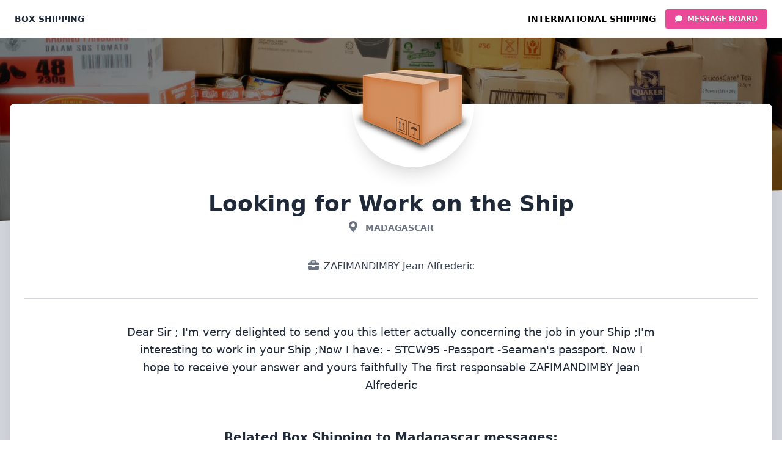

--- FILE ---
content_type: text/html; charset=utf-8
request_url: https://box.shipping-to.com/message_board/2873-looking_for_work_on_the_ship
body_size: 10604
content:
<!DOCTYPE html><html lang="box"><head><meta name="viewport" content="width=device-width"/><meta charSet="utf-8"/><script async="">(function(i,s,o,g,r,a,m){i['GoogleAnalyticsObject']=r;i[r]=i[r]||function(){
              (i[r].q=i[r].q||[]).push(arguments)},i[r].l=1*new Date();a=s.createElement(o),
              m=s.getElementsByTagName(o)[0];a.async=1;a.src=g;m.parentNode.insertBefore(a,m)
              })(window,document,'script','https://www.google-analytics.com/analytics.js','ga');
              
              ga('create', 'UA-204195-1', 'auto');
              ga('send', 'pageview');</script><script async="" src="https://pagead2.googlesyndication.com/pagead/js/adsbygoogle.js?client=ca-pub-7768488198534508" crossorigin="anonymous"></script><link rel="icon" href="/favicon.ico"/><link rel="shortcut icon" href="/favicon.ico"/><link rel="apple-touch-icon" href="/favicon.ico"/><link rel="apple-touch-icon" sizes="180x180" href="/favicon.ico"/><link rel="icon" type="image/png" sizes="32x32" href="/favicon.ico"/><title>Looking for Work on the Ship</title><meta name="description" content="Looking for Work on the Ship - message board Box Shipping in Madagascar"/><link rel="canonical" href="https://box.shipping-to.com/message_board/2873-looking_for_work_on_the_ship"/><link rel="preload" as="image" imagesrcset="/_next/image?url=%2Fassets%2Fimages%2Fshipping-to.jpg&amp;w=640&amp;q=75 640w, /_next/image?url=%2Fassets%2Fimages%2Fshipping-to.jpg&amp;w=750&amp;q=75 750w, /_next/image?url=%2Fassets%2Fimages%2Fshipping-to.jpg&amp;w=828&amp;q=75 828w, /_next/image?url=%2Fassets%2Fimages%2Fshipping-to.jpg&amp;w=1080&amp;q=75 1080w, /_next/image?url=%2Fassets%2Fimages%2Fshipping-to.jpg&amp;w=1200&amp;q=75 1200w, /_next/image?url=%2Fassets%2Fimages%2Fshipping-to.jpg&amp;w=1920&amp;q=75 1920w, /_next/image?url=%2Fassets%2Fimages%2Fshipping-to.jpg&amp;w=2048&amp;q=75 2048w, /_next/image?url=%2Fassets%2Fimages%2Fshipping-to.jpg&amp;w=3840&amp;q=75 3840w" imagesizes="100vw"/><meta name="next-head-count" content="13"/><link rel="preload" href="/_next/static/css/d8f0e124f5613c2b1a72.css" as="style"/><link rel="stylesheet" href="/_next/static/css/d8f0e124f5613c2b1a72.css" data-n-g=""/><noscript data-n-css=""></noscript><script defer="" nomodule="" src="/_next/static/chunks/polyfills-a54b4f32bdc1ef890ddd.js"></script><script src="/_next/static/chunks/webpack-672781b4256b347cef75.js" defer=""></script><script src="/_next/static/chunks/framework-92300432a1172ef1338b.js" defer=""></script><script src="/_next/static/chunks/main-ec1e541df2577c811c24.js" defer=""></script><script src="/_next/static/chunks/pages/_app-5387ef117d867c60109e.js" defer=""></script><script src="/_next/static/chunks/247-c81ac919f124ec6857ae.js" defer=""></script><script src="/_next/static/chunks/962-b9f4d8d27d011edceaf7.js" defer=""></script><script src="/_next/static/chunks/pages/message_board/%5Bslug%5D-dd368617248e9a0c921f.js" defer=""></script><script src="/_next/static/fDBogUUKG7FyA8zAIy6xU/_buildManifest.js" defer=""></script><script src="/_next/static/fDBogUUKG7FyA8zAIy6xU/_ssgManifest.js" defer=""></script></head><body><div id="__next"><nav class="relative shadow-lg bg-white flex flex-wrap items-center justify-between px-2 py-3 "><div class="container px-4 mx-auto flex flex-wrap items-center justify-between"><div class="w-full relative flex justify-between sm:w-auto sm:static sm:block sm:justify-start"><a class="text-gray-800 text-sm font-bold leading-relaxed inline-block mr-4 py-2 whitespace-nowrap uppercase" title="Box Shipping" href="https://box.shipping-to.com/">Box Shipping</a></div><div class="w-full sm:w-auto"><ul class="flex flex-row list-none lg:ml-auto"><li class="hidden sm:block"><a href="https://shipping-to.com" title="International Shipping" class="text-sm font-bold leading-relaxed inline-block mr-4 py-2 whitespace-nowrap uppercase">International Shipping</a></li><li class="items-center hidden sm:flex"><a class="bg-pink-500 text-white active:bg-pink-600 text-xs font-bold uppercase px-4 py-2 rounded shadow hover:shadow-md outline-none focus:outline-none" style="transition:all .15s ease" title="Box Shipping Message Board" href="https://box.shipping-to.com/messages"><i class="fas fa-comment mr-1"></i> Message Board</a></li></ul></div></div></nav><main><section class="relative block" style="height:300px"><div class=" top-0 w-full h-full bg-center bg-cover"><div style="display:block;overflow:hidden;position:absolute;top:0;left:0;bottom:0;right:0;box-sizing:border-box;margin:0"><img alt="Shipping to" sizes="100vw" srcSet="/_next/image?url=%2Fassets%2Fimages%2Fshipping-to.jpg&amp;w=640&amp;q=75 640w, /_next/image?url=%2Fassets%2Fimages%2Fshipping-to.jpg&amp;w=750&amp;q=75 750w, /_next/image?url=%2Fassets%2Fimages%2Fshipping-to.jpg&amp;w=828&amp;q=75 828w, /_next/image?url=%2Fassets%2Fimages%2Fshipping-to.jpg&amp;w=1080&amp;q=75 1080w, /_next/image?url=%2Fassets%2Fimages%2Fshipping-to.jpg&amp;w=1200&amp;q=75 1200w, /_next/image?url=%2Fassets%2Fimages%2Fshipping-to.jpg&amp;w=1920&amp;q=75 1920w, /_next/image?url=%2Fassets%2Fimages%2Fshipping-to.jpg&amp;w=2048&amp;q=75 2048w, /_next/image?url=%2Fassets%2Fimages%2Fshipping-to.jpg&amp;w=3840&amp;q=75 3840w" src="/_next/image?url=%2Fassets%2Fimages%2Fshipping-to.jpg&amp;w=3840&amp;q=75" decoding="async" style="position:absolute;top:0;left:0;bottom:0;right:0;box-sizing:border-box;padding:0;border:none;margin:auto;display:block;width:0;height:0;min-width:100%;max-width:100%;min-height:100%;max-height:100%;object-fit:cover"/></div><span id="blackOverlay" class="w-full h-full absolute opacity-50 bg-black"></span></div><div class="top-auto bottom-0 left-0 right-0 w-full absolute pointer-events-none overflow-hidden" style="height:70px"><svg class="absolute bottom-0 overflow-hidden" xmlns="http://www.w3.org/2000/svg" preserveAspectRatio="none" version="1.1" viewBox="0 0 2560 100" x="0" y="0"><polygon class="text-gray-300 fill-current" points="2560 0 2560 100 0 100"></polygon></svg></div></section><section class="relative py-16 bg-gray-300"><div class="container mx-auto px-4"><div class="relative flex flex-col min-w-0 break-words bg-white w-full mb-6 shadow-xl rounded-lg -mt-64"><div class="px-6"><div class="flex flex-wrap justify-center"><div class="w-full lg:w-3/12 px-4 lg:order-2 flex justify-center"><div class="relative"><img alt="Box Shipping" src="/_next/static/image/public/assets/images/message-package.1b09bd28c7a310e40baf40ad89db26fc.png" class="shadow-xl rounded-full h-auto align-middle border-none absolute -m-24 -ml-24 lg:-ml-16 topImage"/></div></div><div class="w-full lg:w-4/12 px-4 lg:order-3 lg:text-right lg:self-center"><div class="py-6 px-3"></div></div><div class="w-full lg:w-4/12 px-4 lg:order-1"></div></div><div class="text-center mt-24"><h1 class="text-xl sm:text-4xl font-semibold leading-normal mb-2 text-gray-800">Looking for Work on the Ship</h1><div class="text-sm leading-normal mt-0 mb-0 text-gray-500 font-bold uppercase hover:underline"><i class="fas fa-map-marker-alt mr-2 text-lg text-gray-500"></i> <a title="Box Shipping to Madagascar" href="https://box.shipping-to.com/madagascar.htm">Madagascar</a></div><div class="mb-2 text-gray-700 mt-10"><i class="fas fa-briefcase mr-2 text-lg text-gray-500"></i>ZAFIMANDIMBY Jean Alfrederic</div></div><div class="mt-4 sm:mt-10 py-10 border-t border-gray-300 text-center"><div class="flex flex-wrap justify-center"><div class="w-full lg:w-9/12 px-4"><p class="mb-4 text-lg leading-relaxed text-gray-800">Dear Sir ; I'm verry delighted to send you this letter actually concerning the job in your Ship ;I'm interesting to work in your Ship ;Now I have:                    - STCW95                    -Passport                    -Seaman's passport. Now I hope to receive your answer and yours faithfully  The first responsable ZAFIMANDIMBY Jean Alfrederic</p></div></div></div><div class="text-center mt-10 mb-12"><h2 class="text-xl font-semibold leading-normal mb-2 text-gray-800">Related <!-- -->Box Shipping to Madagascar<!-- --> messages:</h2><ul><li class="mt-4"><a class="underline" href="https://box.shipping-to.com/message_board/2247-ship_vanities__from_china">Ship vanities  from china</a></li><li class="mt-4"><a class="underline" href="https://box.shipping-to.com/message_board/2274-shipping_quote">Shipping quote</a></li><li class="mt-4"><a class="underline" href="https://box.shipping-to.com/message_board/205351-shipping_furniture_to_austria">Shipping Furniture to Austria</a></li><li class="mt-4"><a class="underline" href="https://box.shipping-to.com/message_board/2294-car_shipping">Car shipping</a></li><li class="mt-4"><a class="underline" href="https://box.shipping-to.com/message_board/2309-log_book_of_the_ship_sougerka">Log book of the ship sougerka</a></li></ul></div></div></div></div></section></main><footer class="relative bg-gray-300 pt-8 pb-6"><div class="bottom-auto top-0 left-0 right-0 w-full absolute pointer-events-none overflow-hidden -mt-20" style="height:80px"><svg class="absolute bottom-0 overflow-hidden" xmlns="https://www.w3.org/2000/svg" preserveAspectRatio="none" version="1.1" viewBox="0 0 2560 100" x="0" y="0"><polygon class="text-gray-300 fill-current" points="2560 0 2560 100 0 100"></polygon></svg></div><div class="container mx-auto px-4"><div class="flex flex-wrap"><div class="w-full lg:w-5/12 px-4"><h4 class="text-3xl font-semibold">Box Shipping</h4><h5 class="text-lg mt-0 mb-2 text-gray-700">Same day, Next day, Any day. We are here!</h5><div class="mt-6"><a title="Box Shipping to from in" href="https://box.shipping-to.com/countries.htm">Box Shipping<!-- --> to/ from:</a></div><div class="mt-6"><select name="shipping_to_country" class="selectors"><option value="">To Country</option><option value="/afghanistan.htm">Afghanistan</option><option value="/albania.htm">Albania</option><option value="/algeria.htm">Algeria</option><option value="/american_samoa.htm">American Samoa</option><option value="/andorra.htm">Andorra</option><option value="/angola.htm">Angola</option><option value="/anguilla.htm">Anguilla</option><option value="/antarctica.htm">Antarctica</option><option value="/antigua_and_barbuda.htm">Antigua and Barbuda</option><option value="/argentina.htm">Argentina</option><option value="/armenia.htm">Armenia</option><option value="/aruba.htm">Aruba</option><option value="/australia.htm">Australia</option><option value="/austria.htm">Austria</option><option value="/azerbaidjan.htm">Azerbaidjan</option><option value="/bahamas.htm">Bahamas</option><option value="/bahrain.htm">Bahrain</option><option value="/bangladesh.htm">Bangladesh</option><option value="/barbados.htm">Barbados</option><option value="/belarus.htm">Belarus</option><option value="/belgium.htm">Belgium</option><option value="/belize.htm">Belize</option><option value="/benin.htm">Benin</option><option value="/bermuda.htm">Bermuda</option><option value="/bhutan.htm">Bhutan</option><option value="/bolivia.htm">Bolivia</option><option value="/bosnia_herzegovina.htm">Bosnia-Herzegovina</option><option value="/botswana.htm">Botswana</option><option value="/bouvet_island.htm">Bouvet Island</option><option value="/brazil.htm">Brazil</option><option value="/british_indian_ocean_territory.htm">British Indian Ocean Territory</option><option value="/brunei_darussalam.htm">Brunei Darussalam</option><option value="/bulgaria.htm">Bulgaria</option><option value="/burkina_faso.htm">Burkina Faso</option><option value="/burundi.htm">Burundi</option><option value="/cambodia.htm">Cambodia</option><option value="/cameroon.htm">Cameroon</option><option value="/canada.htm">Canada</option><option value="/cape_verde.htm">Cape Verde</option><option value="/cayman_islands.htm">Cayman Islands</option><option value="/central_african_republic.htm">Central African Republic</option><option value="/chad.htm">Chad</option><option value="/chile.htm">Chile</option><option value="/china.htm">China</option><option value="/christmas_island.htm">Christmas Island</option><option value="/cocos_keeling_islands.htm">Cocos (Keeling) Isl.</option><option value="/colombia.htm">Colombia</option><option value="/comoros.htm">Comoros</option><option value="/congo.htm">Congo</option><option value="/cook_islands.htm">Cook Islands</option><option value="/costa_rica.htm">Costa Rica</option><option value="/croatia.htm">Croatia</option><option value="/cuba.htm">Cuba</option><option value="/cyprus.htm">Cyprus</option><option value="/czech_republic.htm">Czech Republic</option><option value="/denmark.htm">Denmark</option><option value="/djibouti.htm">Djibouti</option><option value="/dominica.htm">Dominica</option><option value="/dominican_republic.htm">Dominican Republic</option><option value="/east_timor.htm">East Timor</option><option value="/ecuador.htm">Ecuador</option><option value="/egypt.htm">Egypt</option><option value="/el_salvador.htm">El Salvador</option><option value="/equatorial_guinea.htm">Equatorial Guinea</option><option value="/eritrea.htm">Eritrea</option><option value="/estonia.htm">Estonia</option><option value="/ethiopia.htm">Ethiopia</option><option value="/falkland.htm">Falkland Isl.(Malvinas)</option><option value="/faroe_islands.htm">Faroe Islands</option><option value="/fiji.htm">Fiji</option><option value="/finland.htm">Finland</option><option value="/france.htm">France</option><option value="/gabon.htm">Gabon</option><option value="/gambia.htm">Gambia</option><option value="/georgia.htm">Georgia</option><option value="/germany.htm">Germany</option><option value="/ghana.htm">Ghana</option><option value="/gibraltar.htm">Gibraltar</option><option value="/united_kingdom.htm">United Kingdom (UK)</option><option value="/greece.htm">Greece</option><option value="/greenland.htm">Greenland</option><option value="/grenada.htm">Grenada</option><option value="/guadeloupe.htm">Guadeloupe (Fr.)</option><option value="/guam.htm">Guam (US)</option><option value="/guatemala.htm">Guatemala</option><option value="/guiana.htm">Guiana (Fr.)</option><option value="/guinea.htm">Guinea</option><option value="/guinea_bissau.htm">Guinea Bissau</option><option value="/guyana.htm">Guyana</option><option value="/haiti.htm">Haiti</option><option value="/heard_mcdonal.htm">Heard &amp; McDonald Isl.</option><option value="/honduras.htm">Honduras</option><option value="/hong_kong.htm">Hong Kong</option><option value="/hungary.htm">Hungary</option><option value="/iceland.htm">Iceland</option><option value="/india.htm">India</option><option value="/indonesia.htm">Indonesia</option><option value="/iran.htm">Iran</option><option value="/iraq.htm">Iraq</option><option value="/ireland.htm">Ireland</option><option value="/israel.htm">Israel</option><option value="/italy.htm">Italy</option><option value="/ivory_coast.htm">Ivory Coast</option><option value="/jamaica.htm">Jamaica</option><option value="/japan.htm">Japan</option><option value="/jordan.htm">Jordan</option><option value="/kazachstan.htm">Kazachstan</option><option value="/kenya.htm">Kenya</option><option value="/kiribati.htm">Kiribati</option><option value="/kosovo.htm">Kosovo</option><option value="/north_korea.htm">Korea (North)</option><option value="/south_korea.htm">Korea (South)</option><option value="/kuwait.htm">Kuwait</option><option value="/kyrgistan.htm">Kyrgistan</option><option value="/laos.htm">Laos</option><option value="/latvia.htm">Latvia</option><option value="/lebanon.htm">Lebanon</option><option value="/lesotho.htm">Lesotho</option><option value="/liberia.htm">Liberia</option><option value="/libya.htm">Libya</option><option value="/liechtenstein.htm">Liechtenstein</option><option value="/lithuania.htm">Lithuania</option><option value="/luxembourg.htm">Luxembourg</option><option value="/macau.htm">Macau</option><option value="/macedonia.htm">Macedonia</option><option value="/madagascar.htm">Madagascar</option><option value="/malawi.htm">Malawi</option><option value="/malaysia.htm">Malaysia</option><option value="/maldives.htm">Maldives</option><option value="/mali.htm">Mali</option><option value="/malta.htm">Malta</option><option value="/marshall_islands.htm">Marshall Islands</option><option value="/martinique.htm">Martinique (Fr.)</option><option value="/mauritania.htm">Mauritania</option><option value="/mauritius.htm">Mauritius</option><option value="/mexico.htm">Mexico</option><option value="/micronesia.htm">Micronesia</option><option value="/moldavia.htm">Moldavia</option><option value="/monaco.htm">Monaco</option><option value="/mongolia.htm">Mongolia</option><option value="/montserrat.htm">Montserrat</option><option value="/morocco.htm">Morocco</option><option value="/mozambique.htm">Mozambique</option><option value="/myanmar.htm">Myanmar</option><option value="/namibia.htm">Namibia</option><option value="/nauru.htm">Nauru</option><option value="/nepal.htm">Nepal</option><option value="/netherland_antilles.htm">Netherland Antilles</option><option value="/netherlands.htm">Netherlands</option><option value="/new_caledonia.htm">New Caledonia (Fr.)</option><option value="/new_zealand.htm">New Zealand</option><option value="/nicaragua.htm">Nicaragua</option><option value="/niger.htm">Niger</option><option value="/nigeria.htm">Nigeria</option><option value="/niue.htm">Niue</option><option value="/norfolk_island.htm">Norfolk Island</option><option value="/northern_mariana.htm">Northern Mariana Isl.</option><option value="/norway.htm">Norway</option><option value="/oman.htm">Oman</option><option value="/pakistan.htm">Pakistan</option><option value="/palau.htm">Palau</option><option value="/serbia_montenegro.htm">Serbia-Montenegro</option><option value="/panama.htm">Panama</option><option value="/papua_new_guinea.htm">Papua New Guinea</option><option value="/paraguay.htm">Paraguay</option><option value="/peru.htm">Peru</option><option value="/philippines.htm">Philippines</option><option value="/pitcairn.htm">Pitcairn Islands</option><option value="/poland.htm">Poland</option><option value="/polynesia.htm">Polynesia (Fr.)</option><option value="/portugal.htm">Portugal</option><option value="/puerto_rico.htm">Puerto Rico (US)</option><option value="/qatar.htm">Qatar</option><option value="/reunion_french.htm">Reunion (Fr.)</option><option value="/romania.htm">Romania</option><option value="/russia.htm">Russia</option><option value="/rwanda.htm">Rwanda</option><option value="/saint_lucia.htm">Saint Lucia</option><option value="/samoa.htm">Samoa</option><option value="/san_marino.htm">San Marino</option><option value="/saudi_arabia.htm">Saudi Arabia</option><option value="/senegal.htm">Senegal</option><option value="/seychelles.htm">Seychelles</option><option value="/sierra_leone.htm">Sierra Leone</option><option value="/singapore.htm">Singapore</option><option value="/slovak_republic.htm">Slovakia</option><option value="/slovenia.htm">Slovenia</option><option value="/solomon_islands.htm">Solomon Islands</option><option value="/somalia.htm">Somalia</option><option value="/south_africa.htm">South Africa</option><option value="/spain.htm">Spain</option><option value="/sri_lanka.htm">Sri Lanka</option><option value="/st_helena.htm">St. Helena</option><option value="/st_tome_and_principe.htm">St. Tome and Principe</option><option value="/st_kitts_nevis_anguilla.htm">St.Kitts Nevis Anguilla</option><option value="/st_vincent_grenadines.htm">St.Vincent &amp; Grenadines</option><option value="/sudan.htm">Sudan</option><option value="/suriname.htm">Suriname</option><option value="/svalbard_and_jan_mayen_island.htm">Svalbard &amp; Jan Mayen Is</option><option value="/sweden.htm">Sweden</option><option value="/swaziland.htm">Swaziland</option><option value="/switzerland.htm">Switzerland</option><option value="/syria.htm">Syria</option><option value="/tadjikistan.htm">Tadjikistan</option><option value="/taiwan.htm">Taiwan</option><option value="/tanzania.htm">Tanzania</option><option value="/thailand.htm">Thailand</option><option value="/togo.htm">Togo</option><option value="/tokelau.htm">Tokelau</option><option value="/tonga.htm">Tonga</option><option value="/trinidad_tobago.htm">Trinidad &amp; Tobago</option><option value="/tunisia.htm">Tunisia</option><option value="/turkey.htm">Turkey</option><option value="/turkmenistan.htm">Turkmenistan</option><option value="/turks_caicos_islands.htm">Turks &amp; Caicos Islands</option><option value="/tuvalu.htm">Tuvalu</option><option value="/uganda.htm">Uganda</option><option value="/ukraine.htm">Ukraine</option><option value="/united_arab_emirates.htm">United Arab Emirates</option><option value="/united_states.htm">United States</option><option value="/uruguay.htm">Uruguay</option><option value="/uzbekistan.htm">Uzbekistan</option><option value="/vanuatu.htm">Vanuatu</option><option value="/vatican_city_state.htm">Vatican City State</option><option value="/venezuela.htm">Venezuela</option><option value="/vietnam.htm">Vietnam</option><option value="/virgin_islands_british.htm">Virgin Islands (British)</option><option value="/virgin_islands_us.htm">Virgin Islands (US)</option><option value="/wallis_futuna_islands.htm">Wallis &amp; Futuna Islands</option><option value="/western_sahara.htm">Western Sahara</option><option value="/yemen.htm">Yemen</option><option value="/zaire.htm">Zaire</option><option value="/zambia.htm">Zambia</option><option value="/zimbabwe.htm">Zimbabwe</option></select></div><div class="mt-3"><select name="shipping_to_city" class="selectors"><option value="">To City</option><option value="/ghana.htm">Accra</option><option value="/australia.htm">Adelaide</option><option value="/netherlands.htm">Amsterdam</option><option value="/united_states.htm">Arvada - Wyoming</option><option value="/paraguay.htm">Asuncion</option><option value="/greece.htm">Athens</option><option value="/united_states.htm">Atlanta - Georgia</option><option value="/new_zealand.htm">Auckland</option><option value="/iraq.htm">Baghdad</option><option value="/bahrain.htm">Bahrain</option><option value="/thailand.htm">Bangkok</option><option value="/spain.htm">Barcelona</option><option value="/china.htm">Beijing</option><option value="/lebanon.htm">Beirut</option><option value="/germany.htm">Berlin</option><option value="/colombia.htm">Bogota</option><option value="/united_states.htm">Boston - Massachusetts</option><option value="/slovak_republic.htm">Bratislava</option><option value="/germany.htm">Bremen</option><option value="/australia.htm">Brisbane</option><option value="/brunei_darussalam.htm">Brunei</option><option value="/belgium.htm">Brussels</option><option value="/romania.htm">Bucharest</option><option value="/hungary.htm">Budapest</option><option value="/argentina.htm">Buenos Aires</option><option value="/egypt.htm">Cairo</option><option value="/india.htm">Calcutta</option><option value="/australia.htm">Canberra</option><option value="/south_africa.htm">Cape Town</option><option value="/venezuela.htm">Caracas</option><option value="/united_kingdom.htm">Cardiff</option><option value="/india.htm">Chennai International</option><option value="/united_states.htm">Chicago - Illinois</option><option value="/new_zealand.htm">Christchurch</option><option value="/sri_lanka.htm">Colombo</option><option value="/denmark.htm">Copenhagen</option><option value="/senegal.htm">Dakar</option><option value="/united_states.htm">Dallas - Texas</option><option value="/syria.htm">Damascus</option><option value="/tanzania.htm">Dar Es Salaam</option><option value="/united_states.htm">Detroit - Michigan</option><option value="/qatar.htm">Doha</option><option value="/united_arab_emirates.htm">Dubai</option><option value="/ireland.htm">Dublin</option><option value="/united_kingdom.htm">Edinburgh</option><option value="/united_states.htm">Fort Lauderdale - Florida</option><option value="/germany.htm">Frankfurt</option><option value="/switzerland.htm">Geneva</option><option value="/guatemala.htm">Guatemala City</option><option value="/germany.htm">Hamburg</option><option value="/vietnam.htm">Hanoi</option><option value="/cuba.htm">Havana</option><option value="/finland.htm">Helsinki</option><option value="/hong_kong.htm">Hong Kong</option><option value="/united_states.htm">Houston - Texas</option><option value="/pakistan.htm">Islamabad</option><option value="/turkey.htm">Istanbul</option><option value="/indonesia.htm">Jakarta</option><option value="/south_africa.htm">Johannesburg</option><option value="/nepal.htm">Kathmandu</option><option value="/ukraine.htm">Kiev</option><option value="/jamaica.htm">Kingston</option><option value="/malaysia.htm">Kuala Lumpur</option><option value="/kuwait.htm">Kuwait</option><option value="/japan.htm">Kyoto</option><option value="/nigeria.htm">Lagos</option><option value="/pakistan.htm">Lahore</option><option value="/united_states.htm">Las Vegas - Nevada</option><option value="/peru.htm">Lima</option><option value="/portugal.htm">Lisbon</option><option value="/united_kingdom.htm">Liverpool</option><option value="/united_kingdom.htm">London</option><option value="/united_states.htm">Los Angeles - California</option><option value="/zambia.htm">Lusaka</option><option value="/luxembourg.htm">Luxembourg</option><option value="/spain.htm">Madrid</option><option value="/united_kingdom.htm">Manchester</option><option value="/mozambique.htm">Maputo</option><option value="/france.htm">Marseilles</option><option value="/australia.htm">Melbourne</option><option value="/mexico.htm">Mexico City</option><option value="/united_states.htm">Miami - Florida</option><option value="/italy.htm">Milan</option><option value="/kenya.htm">Mombasa</option><option value="/uruguay.htm">Montevideo</option><option value="/canada.htm">Montreal</option><option value="/russia.htm">Moscow</option><option value="/india.htm">Mumbai</option><option value="/germany.htm">Munich</option><option value="/oman.htm">Muscat</option><option value="/kenya.htm">Nairobi</option><option value="/italy.htm">Naples</option><option value="/india.htm">New Delhi</option><option value="/united_states.htm">New Orleans - Louisana</option><option value="/united_states.htm">New York - New York</option><option value="/japan.htm">Osaka</option><option value="/norway.htm">Oslo</option><option value="/united_states.htm">Palm Beach - Florida</option><option value="/france.htm">Paris</option><option value="/australia.htm">Perth</option><option value="/united_states.htm">Philadelphia - Pennsylvania</option><option value="/cambodia.htm">Phnom Penh</option><option value="/united_states.htm">Pittsburgh - Pennsylvania</option><option value="/haiti.htm">Port Au Prince</option><option value="/trinidad_tobago.htm">Port of Spain</option><option value="/czech_republic.htm">Prague</option><option value="/puerto_rico.htm">Puerto Rico</option><option value="/ecuador.htm">Quito</option><option value="/iceland.htm">Reykjavik</option><option value="/brazil.htm">Rio de Janeiro</option><option value="/saudi_arabia.htm">Riyadh</option><option value="/italy.htm">Rome</option><option value="/netherlands.htm">Rotterdam</option><option value="/united_states.htm">San Diego - California</option><option value="/united_states.htm">San Francisco - California</option><option value="/costa_rica.htm">San Jose</option><option value="/chile.htm">Santiago</option><option value="/united_states.htm">Seattle - Washington</option><option value="/south_korea.htm">Seoul</option><option value="/china.htm">Shanghai</option><option value="/singapore.htm">Singapore</option><option value="/bulgaria.htm">Sofia</option><option value="/united_states.htm">St Louis - Missouri</option><option value="/russia.htm">St Petersburg</option><option value="/sweden.htm">Stockholm</option><option value="/australia.htm">Sydney</option><option value="/taiwan.htm">Taipei</option><option value="/estonia.htm">Tallinn</option><option value="/morocco.htm">Tangier</option><option value="/iran.htm">Tehran</option><option value="/israel.htm">Tel Aviv</option><option value="/netherlands.htm">The Hague</option><option value="/greece.htm">Thessalonika</option><option value="/japan.htm">Tokyo</option><option value="/canada.htm">Toronto</option><option value="/canada.htm">Vancouver</option><option value="/austria.htm">Vienna</option><option value="/lithuania.htm">Vilnius</option><option value="/poland.htm">Warsaw</option><option value="/united_states.htm">Washington - Virginia</option><option value="/croatia.htm">Zagreb</option><option value="/switzerland.htm">Zurich</option></select></div></div><div class="w-full lg:w-7/12 px-1 py-4 md:py-0"><div class="flex flex-wrap items-top mb-6"><div class="w-full lg:w-5/12 px-4 ml-auto"><span class="block uppercase text-gray-600 text-sm font-semibold mb-2">Useful Links</span><ul class="list-unstyled"><li class="sm:hidden"><a title="International Shipping" class="text-gray-700 hover:text-gray-900 font-semibold block pb-2 text-sm mt-4" href="https://box.shipping-to.comhttps://shipping-to.com">International Shipping</a></li><li><a href="https://box.shipping-to.com/" class="text-gray-700 hover:text-gray-900 font-semibold block pb-2 text-sm mt-4">Box Shipping</a></li><li><a href="https://air-cargo.shipping-to.com/" class="text-gray-700 hover:text-gray-900 font-semibold block pb-2 text-sm mt-4">Air Cargo</a></li><li><a href="https://road-freight.shipping-to.com/" class="text-gray-700 hover:text-gray-900 font-semibold block pb-2 text-sm mt-4">Road Freight</a></li><li><a href="https://excess-baggage.shipping-to.com/" class="text-gray-700 hover:text-gray-900 font-semibold block pb-2 text-sm mt-4">Excess Baggage</a></li><li><a href="https://storage.shipping-to.com/" class="text-gray-700 hover:text-gray-900 font-semibold block pb-2 text-sm mt-4">Storage</a></li><li><a href="https://national-movers.shipping-to.com/" class="text-gray-700 hover:text-gray-900 font-semibold block pb-2 text-sm mt-4">National Movers</a></li><li><a href="https://ocean-cargo.shipping-to.com/" class="text-gray-700 hover:text-gray-900 font-semibold block pb-2 text-sm mt-4">Ocean Cargo</a></li><li><a href="https://vehicle.shipping-to.com/" class="text-gray-700 hover:text-gray-900 font-semibold block pb-2 text-sm mt-4">Vehicle Shipping</a></li></ul></div><div class="w-full lg:w-5/12 px-4"><span class="block uppercase text-gray-600 text-sm font-semibold mb-2">Box Shipping Resources</span><ul class="list-unstyled"><li><a href="https://freight.shipping-to.com/" class="text-gray-700 hover:text-gray-900 font-semibold block pb-2 text-sm mt-4">Freight Shipping</a></li><li><a href="https://package.shipping-to.com/" class="text-gray-700 hover:text-gray-900 font-semibold block pb-2 text-sm mt-4">Package Shipping</a></li><li><a href="https://international-movers.shipping-to.com/" class="text-gray-700 hover:text-gray-900 font-semibold block pb-2 text-sm mt-4">International Movers</a></li><li><a href="https://international.shipping-to.com/" class="text-gray-700 hover:text-gray-900 font-semibold block pb-2 text-sm mt-4">International Shipping</a></li><li><a href="https://freight-forwarders.shipping-to.com/" class="text-gray-700 hover:text-gray-900 font-semibold block pb-2 text-sm mt-4">Freight Forwarders</a></li><li><a href="https://container.shipping-to.com/" class="text-gray-700 hover:text-gray-900 font-semibold block pb-2 text-sm mt-4">Container Shipping</a></li><li><a href="https://express.shipping-to.com/" class="text-gray-700 hover:text-gray-900 font-semibold block pb-2 text-sm mt-4">Express Shipping</a></li><li><a href="https://www.shipping-to.com/shipping_glossary.htm" class="text-gray-700 hover:text-gray-900 font-semibold block pb-2 text-sm mt-4">Shipping Gloassary</a></li></ul></div></div></div></div><hr class="my-6 border-gray-400"/><div class="flex flex-wrap items-center md:justify-between justify-center"><div class="w-full md:w-5/12 px-4 mx-auto text-center"><div class="text-sm text-gray-600 font-semibold py-1">Copyright © 2004-2026 box.shipping-to.com<!-- -->.</div></div></div></div></footer></div><script id="__NEXT_DATA__" type="application/json">{"props":{"pageProps":{"page":{"id":3,"name":"box.shipping-to.com","display":"Box Shipping","locale":"box","index":{"title":"Compare International Box Couriers Shipping Companies, Quotes \u0026 Rates - by Shipping-To.com","keywords":"box shipping, box couriers, courier, couriers, air cargo , air freight , air cargo shipping , air shipping , air cargo companies , international air cargo , shipping-to.com","description":"Compare International Box Couriers Shipping Companies, Quotes \u0026 Rates by posting one request and getting manny offers. Free. We offer LCL, FCL, TL, LTL, packages, parcels, express shipping and more. By shipping-to.com","text":["The Shipping-To.com Overseas \u003cstrong\u003eBox Shipping\u003c/strong\u003e Directory offers you the possibility to directly contact multiple box shipping companies from around the globe.  Not only should they be able to ship your private or commercial cargo, but they should also be able to supply you with the necessary materials for packing your next international box shipping consignment.","\u003cb\u003eFinding a Box Shipping Company\u003c/b\u003e\u003cbr/\u003eLocating a national or international box shipping agent or forwarder is not so difficult if you are given the opportunity to take your time and assess the options available to you.  This was our aim in designing this directory.  The following list of box shipping experts can give you the advice and service that you demand.","\u003cb\u003eComparing Box Shipping Firms\u003c/b\u003e\u003cbr/\u003eIt is only natural that no two overseas box shipping companies are exactly alike as each have their own areas and levels of expertise.  These could be highlighted by the size of box shipping that they carry out or the speed with which they can deliver a consignment.  Base your decision on your needs and their services."]},"countries":{"title":"Compare International Box Couriers Shipping Companies, Quotes \u0026 Rates - by Shipping-To.com","keywords":"box shipping, box couriers, courier, couriers, air cargo , air freight , air cargo shipping , air shipping , air cargo companies , international air cargo , shipping-to.com","description":"Compare International Box Couriers Shipping Companies, Quotes \u0026 Rates by posting one request and getting manny offers. Free. We offer LCL, FCL, TL, LTL, packages, parcels, express shipping and more. By shipping-to.com","text":["This \u003cstrong\u003eInternational Box Shipping\u003c/strong\u003e Directory allows you to find the type of logistics supplier that you need by country or by category.  Not only can you search for box shipping experts, but you can also look through our wide spectrum of cargo shipping service provider categories.  These include ocean shipping, package shipping, vehicle shipping, as well as international movers.","\u003cb\u003eOverseas Box Shipping Companies\u003c/b\u003e\u003cbr/\u003eTo find an international box shipping companies and begin receiving their quotes, click on any of the countries seen below and find companies that deal specifically with your country of interest.  Not only does this save you time, but it puts you in control of how your box shipping cargo is handled.","\u003cb\u003eCompare International Air Freight Services\u003c/b\u003e\u003cbr/\u003eThere is a wealth of box shipping firms at your disposal including both global and more regional box shipping players.  It is in your best interest to compare between such differing types of business to find the one which will best be able to tailor a complete package for your box shipping requirements."]},"country":{"title":"Compare International Box Couriers Shipping to / from ${data_name} Companies, Quotes \u0026 Rates - by Shipping-To.com","keywords":"box shipping to ${data_name}, box couriers ${data_name}, ${data_name}, courier, couriers, air cargo , air freight , air cargo shipping , air shipping , air cargo companies , international air cargo , shipping-to.com","description":"Compare International Box Couriers Shipping to / from ${data_name} Companies, Quotes \u0026 Rates by posting one request and getting manny offers. Free. We offer LCL, FCL, TL, LTL, packages, parcels, express shipping and more. By shipping-to.com","text":["Our \u003cstrong\u003eInternational Box Shipping to ${data_name}\u003c/strong\u003e directory lets you hone in on some of the leading box shipping and cargo logistics companies in ${data_name}. This listing highlights firms that can carry out all of your box shipping requirements to/from ${data_name}, and it does so in a focused and efficient fashion.  Choosing your shipping agent in or to ${data_name} has never been simpler.","\u003cb\u003eBox Shipping Companies in ${data_name}\u003c/b\u003e\u003cbr/\u003eBrowsing our box shipping directory for companies that can service your most complicated box shipping consignment to / from ${data_name} is the quickest way of find a solution to your cargo dilemmas.  Our listing is comprised of leading national and international express and regular cargo firms who can deliver.","\u003cb\u003eCompare Box Shipping Agents to ${data_name}\u003c/b\u003e\u003cbr/\u003eCompanies that service box shipping from / to ${data_name} or any other global destination should be able to not only offer you competitive rates but also high levels of customer service.  Never underestimate the worth of your goods by trusting them to somebody who can not offer you such values.","When packing your box shipping consignment to ${data_name} (in the regin of ${data_location}), consider the local climate and the amount of wear and tear that could take place while your shipment is in transit.  It is highly recommended that you consult with your shipping agent or freight forwarder to make sure that the packing materials that you are using are of sufficient quality and durability to arrive in ${data_name} safely.","Should you have any comments or ideas concerning this issue or any other subject as it pertains to this website of box shipping to / from ${data_name}, we welcome your feedback.  Remember that when you are filling-out your request to verify if you want express or non-express shipping and be as accurate as possible with weights, dimensions and times. Don't forget that if a trip is involved, you can always air ship your excess baggage to ${data_name} separately with our logistics suppliers rather than pay a large fee to theairline."]}},"message":{"id":630,"url":"looking_for_work_on_the_ship","subject":"Looking for Work on the Ship","name":"NULL","message":"Dear Sir ; I'm verry delighted to send you this letter actually concerning the job in your Ship ;I'm interesting to work in your Ship ;Now I have:                    - STCW95                    -Passport                    -Seaman's passport. Now I hope to receive your answer and yours faithfully  The first responsable ZAFIMANDIMBY Jean Alfrederic","country_id":127,"company":"ZAFIMANDIMBY Jean Alfrederic"},"country":{"id":127,"in_catalog":0,"VAT_code":"NULL","name":"Madagascar","continent":"Africa","url":"madagascar","code":"MG","background":"Formerly an independent kingdom, Madagascar became a French colony in 1896, but regained its independence in 1960. During 1992-93, free presidential and National Assembly elections were held, ending 17 years of single-party rule. In 1997, in the second pr","location":"Southern Africa, island in the Indian Ocean, east of Mozambique","capital":"Antananarivo","climate":"tropical along coast, temperate inland, arid in south","priority":"00000000000000000003"},"related":[{"id":4,"subject":"ship vanities  from china","url":"ship_vanities__from_china"},{"id":31,"subject":"Shipping quote","url":"shipping_quote"},{"id":203108,"subject":"Shipping Furniture to Austria","url":"shipping_furniture_to_austria"},{"id":51,"subject":"car shipping","url":"car_shipping"},{"id":66,"subject":"log book of the ship sougerka","url":"log_book_of_the_ship_sougerka"}]},"__N_SSG":true},"page":"/message_board/[slug]","query":{"slug":"2873-looking_for_work_on_the_ship"},"buildId":"fDBogUUKG7FyA8zAIy6xU","isFallback":false,"gsp":true,"locale":"box","locales":["www","box","air-cargo","road-freight","excess-baggage","storage","national-movers","ocean-cargo","freight","package","international-movers","international","freight-forwarders","container","express","vehicle"],"defaultLocale":"www","domainLocales":[{"domain":"www.shipping-to.com","defaultLocale":"www"},{"domain":"box.shipping-to.com","defaultLocale":"box"},{"domain":"air-cargo.shipping-to.com","defaultLocale":"air-cargo"},{"domain":"road-freight.shipping-to.com","defaultLocale":"road-freight"},{"domain":"excess-baggage.shipping-to.com","defaultLocale":"excess-baggage"},{"domain":"storage.shipping-to.com","defaultLocale":"storage"},{"domain":"national-movers.shipping-to.com","defaultLocale":"national-movers"},{"domain":"ocean-cargo.shipping-to.com","defaultLocale":"ocean-cargo"},{"domain":"freight.shipping-to.com","defaultLocale":"freight"},{"domain":"package.shipping-to.com","defaultLocale":"package"},{"domain":"international-movers.shipping-to.com","defaultLocale":"international-movers"},{"domain":"international.shipping-to.com","defaultLocale":"international"},{"domain":"freight-forwarders.shipping-to.com","defaultLocale":"freight-forwarders"},{"domain":"container.shipping-to.com","defaultLocale":"container"},{"domain":"express.shipping-to.com","defaultLocale":"express"},{"domain":"vehicle.shipping-to.com","defaultLocale":"vehicle"}],"scriptLoader":[]}</script></body></html>

--- FILE ---
content_type: text/html; charset=utf-8
request_url: https://www.google.com/recaptcha/api2/aframe
body_size: 268
content:
<!DOCTYPE HTML><html><head><meta http-equiv="content-type" content="text/html; charset=UTF-8"></head><body><script nonce="8nX_LJZjU1zC_jpGzVeheg">/** Anti-fraud and anti-abuse applications only. See google.com/recaptcha */ try{var clients={'sodar':'https://pagead2.googlesyndication.com/pagead/sodar?'};window.addEventListener("message",function(a){try{if(a.source===window.parent){var b=JSON.parse(a.data);var c=clients[b['id']];if(c){var d=document.createElement('img');d.src=c+b['params']+'&rc='+(localStorage.getItem("rc::a")?sessionStorage.getItem("rc::b"):"");window.document.body.appendChild(d);sessionStorage.setItem("rc::e",parseInt(sessionStorage.getItem("rc::e")||0)+1);localStorage.setItem("rc::h",'1769683999237');}}}catch(b){}});window.parent.postMessage("_grecaptcha_ready", "*");}catch(b){}</script></body></html>

--- FILE ---
content_type: application/javascript; charset=utf-8
request_url: https://box.shipping-to.com/_next/static/chunks/247-c81ac919f124ec6857ae.js
body_size: 5784
content:
(self.webpackChunk_N_E=self.webpackChunk_N_E||[]).push([[247],{3646:function(e,t,n){var r=n(7228);e.exports=function(e){if(Array.isArray(e))return r(e)}},9713:function(e){e.exports=function(e,t,n){return t in e?Object.defineProperty(e,t,{value:n,enumerable:!0,configurable:!0,writable:!0}):e[t]=n,e}},6860:function(e){e.exports=function(e){if("undefined"!==typeof Symbol&&Symbol.iterator in Object(e))return Array.from(e)}},8206:function(e){e.exports=function(){throw new TypeError("Invalid attempt to spread non-iterable instance.\nIn order to be iterable, non-array objects must have a [Symbol.iterator]() method.")}},319:function(e,t,n){var r=n(3646),o=n(6860),i=n(379),a=n(8206);e.exports=function(e){return r(e)||o(e)||i(e)||a()}},9917:function(e,t,n){"use strict";var r=n(3038),o=n(319),i=n(5318);t.default=function(e){var t=e.src,n=e.sizes,o=e.unoptimized,i=void 0!==o&&o,d=e.priority,p=void 0!==d&&d,v=e.loading,m=e.className,y=e.quality,g=e.width,b=e.height,w=e.objectFit,S=e.objectPosition,M=e.loader,_=void 0===M?k:M,O=e.placeholder,j=void 0===O?"empty":O,E=e.blurDataURL,z=(0,a.default)(e,["src","sizes","unoptimized","priority","loading","className","quality","width","height","objectFit","objectPosition","loader","placeholder","blurDataURL"]),C=n?"responsive":"intrinsic";"layout"in z&&(z.layout&&(C=z.layout),delete z.layout);var I="";if(function(e){return"object"===typeof e&&(h(e)||function(e){return void 0!==e.src}(e))}(t)){var D=h(t)?t.default:t;if(!D.src)throw new Error("An object should only be passed to the image component src parameter if it comes from a static image import. It must include src. Received ".concat(JSON.stringify(D)));if(E=E||D.blurDataURL,I=D.src,(!C||"fill"!==C)&&(b=b||D.height,g=g||D.width,!D.height||!D.width))throw new Error("An object should only be passed to the image component src parameter if it comes from a static image import. It must include height and width. Received ".concat(JSON.stringify(D)))}t="string"===typeof t?t:I;var P=A(g),R=A(b),L=A(y);0;var q=!p&&("lazy"===v||"undefined"===typeof v);t&&t.startsWith("data:")&&(i=!0,q=!1);var H,N,U,W=(0,f.useIntersection)({rootMargin:"200px",disabled:!q}),B=r(W,2),T=B[0],F=B[1],K=!q||F,V=(0,c.default)({position:"absolute",top:0,left:0,bottom:0,right:0,boxSizing:"border-box",padding:0,border:"none",margin:"auto",display:"block",width:0,height:0,minWidth:"100%",maxWidth:"100%",minHeight:"100%",maxHeight:"100%",objectFit:w,objectPosition:S},"blur"===j?{filter:"blur(20px)",backgroundSize:"cover",backgroundImage:'url("'.concat(E,'")')}:void 0);if("undefined"!==typeof P&&"undefined"!==typeof R&&"fill"!==C){var J=R/P,Q=isNaN(J)?"100%":"".concat(100*J,"%");"responsive"===C?(H={display:"block",overflow:"hidden",position:"relative",boxSizing:"border-box",margin:0},N={display:"block",boxSizing:"border-box",paddingTop:Q}):"intrinsic"===C?(H={display:"inline-block",maxWidth:"100%",overflow:"hidden",position:"relative",boxSizing:"border-box",margin:0},N={boxSizing:"border-box",display:"block",maxWidth:"100%"},U='<svg width="'.concat(P,'" height="').concat(R,'" xmlns="http://www.w3.org/2000/svg" version="1.1"/>')):"fixed"===C&&(H={overflow:"hidden",boxSizing:"border-box",display:"inline-block",position:"relative",width:P,height:R})}else"undefined"===typeof P&&"undefined"===typeof R&&"fill"===C&&(H={display:"block",overflow:"hidden",position:"absolute",top:0,left:0,bottom:0,right:0,boxSizing:"border-box",margin:0});var $={src:"[data-uri]",srcSet:void 0,sizes:void 0};K&&($=x({src:t,unoptimized:i,layout:C,width:P,quality:L,sizes:n,loader:_}));return u.default.createElement("div",{style:H},N?u.default.createElement("div",{style:N},U?u.default.createElement("img",{style:{maxWidth:"100%",display:"block",margin:0,border:"none",padding:0},alt:"","aria-hidden":!0,role:"presentation",src:"data:image/svg+xml;base64,".concat((0,l.toBase64)(U))}):null):null,!K&&u.default.createElement("noscript",null,u.default.createElement("img",Object.assign({},z,x({src:t,unoptimized:i,layout:C,width:P,quality:L,sizes:n,loader:_}),{decoding:"async",style:V,className:m}))),u.default.createElement("img",Object.assign({},z,$,{decoding:"async",className:m,ref:function(e){T(e),function(e,t){if("blur"===t&&e){var n=function(){e.src.startsWith("data:")||("decode"in e?e.decode():Promise.resolve()).catch((function(){})).then((function(){e.style.filter="none",e.style.backgroundSize="none",e.style.backgroundImage="none"}))};e.complete?n():e.onload=n}}(e,j)},style:V})),p?u.default.createElement(s.default,null,u.default.createElement("link",{key:"__nimg-"+$.src+$.srcSet+$.sizes,rel:"preload",as:"image",href:$.srcSet?void 0:$.src,imagesrcset:$.srcSet,imagesizes:$.sizes})):null)};var a=i(n(7316)),c=i(n(7154)),u=i(n(7294)),s=i(n(2775)),l=n(8814),d=n(5655),f=n(7426);var p=new Map([["imgix",function(e){var t=e.root,n=e.src,r=e.width,o=e.quality,i=["auto=format","fit=max","w="+r],a="";o&&i.push("q="+o);i.length&&(a="?"+i.join("&"));return"".concat(t).concat(S(n)).concat(a)}],["cloudinary",function(e){var t=e.root,n=e.src,r=e.width,o=e.quality,i=["f_auto","c_limit","w_"+r,"q_"+(o||"auto")].join(",")+"/";return"".concat(t).concat(i).concat(S(n))}],["akamai",function(e){var t=e.root,n=e.src,r=e.width;return"".concat(t).concat(S(n),"?imwidth=").concat(r)}],["default",function(e){var t=e.root,n=e.src,r=e.width,o=e.quality;0;return"".concat(t,"?url=").concat(encodeURIComponent(n),"&w=").concat(r,"&q=").concat(o||75)}]]);function h(e){return void 0!==e.default}var v={deviceSizes:[640,750,828,1080,1200,1920,2048,3840],imageSizes:[16,32,48,64,96,128,256,384],path:"/_next/image",loader:"default"}||d.imageConfigDefault,m=v.deviceSizes,y=v.imageSizes,g=v.loader,b=v.path,w=(v.domains,[].concat(o(m),o(y)));function x(e){var t=e.src,n=e.unoptimized,r=e.layout,i=e.width,a=e.quality,c=e.sizes,u=e.loader;if(n)return{src:t,srcSet:void 0,sizes:void 0};var s=function(e,t,n){if(n&&("fill"===t||"responsive"===t)){for(var r,i=/(^|\s)(1?\d?\d)vw/g,a=[];r=i.exec(n);r)a.push(parseInt(r[2]));if(a.length){var c=.01*Math.min.apply(Math,a);return{widths:w.filter((function(e){return e>=m[0]*c})),kind:"w"}}return{widths:w,kind:"w"}}return"number"!==typeof e||"fill"===t||"responsive"===t?{widths:m,kind:"w"}:{widths:o(new Set([e,2*e].map((function(e){return w.find((function(t){return t>=e}))||w[w.length-1]})))),kind:"x"}}(i,r,c),l=s.widths,d=s.kind,f=l.length-1;return{sizes:c||"w"!==d?c:"100vw",srcSet:l.map((function(e,n){return"".concat(u({src:t,quality:a,width:e})," ").concat("w"===d?e:n+1).concat(d)})).join(", "),src:u({src:t,quality:a,width:l[f]})}}function A(e){return"number"===typeof e?e:"string"===typeof e?parseInt(e,10):void 0}function k(e){var t=p.get(g);if(t)return t((0,c.default)({root:b},e));throw new Error('Unknown "loader" found in "next.config.js". Expected: '.concat(d.VALID_LOADERS.join(", "),". Received: ").concat(g))}function S(e){return"/"===e[0]?e.slice(1):e}m.sort((function(e,t){return e-t})),w.sort((function(e,t){return e-t}))},2167:function(e,t,n){"use strict";var r=n(3038),o=n(862);t.default=void 0;var i=o(n(7294)),a=n(9414),c=n(4651),u=n(7426),s={};function l(e,t,n,r){if(e&&(0,a.isLocalURL)(t)){e.prefetch(t,n,r).catch((function(e){0}));var o=r&&"undefined"!==typeof r.locale?r.locale:e&&e.locale;s[t+"%"+n+(o?"%"+o:"")]=!0}}var d=function(e){var t,n=!1!==e.prefetch,o=(0,c.useRouter)(),d=i.default.useMemo((function(){var t=(0,a.resolveHref)(o,e.href,!0),n=r(t,2),i=n[0],c=n[1];return{href:i,as:e.as?(0,a.resolveHref)(o,e.as):c||i}}),[o,e.href,e.as]),f=d.href,p=d.as,h=e.children,v=e.replace,m=e.shallow,y=e.scroll,g=e.locale;"string"===typeof h&&(h=i.default.createElement("a",null,h));var b=(t=i.Children.only(h))&&"object"===typeof t&&t.ref,w=(0,u.useIntersection)({rootMargin:"200px"}),x=r(w,2),A=x[0],k=x[1],S=i.default.useCallback((function(e){A(e),b&&("function"===typeof b?b(e):"object"===typeof b&&(b.current=e))}),[b,A]);(0,i.useEffect)((function(){var e=k&&n&&(0,a.isLocalURL)(f),t="undefined"!==typeof g?g:o&&o.locale,r=s[f+"%"+p+(t?"%"+t:"")];e&&!r&&l(o,f,p,{locale:t})}),[p,f,k,g,n,o]);var M={ref:S,onClick:function(e){t.props&&"function"===typeof t.props.onClick&&t.props.onClick(e),e.defaultPrevented||function(e,t,n,r,o,i,c,u){("A"!==e.currentTarget.nodeName||!function(e){var t=e.currentTarget.target;return t&&"_self"!==t||e.metaKey||e.ctrlKey||e.shiftKey||e.altKey||e.nativeEvent&&2===e.nativeEvent.which}(e)&&(0,a.isLocalURL)(n))&&(e.preventDefault(),null==c&&r.indexOf("#")>=0&&(c=!1),t[o?"replace":"push"](n,r,{shallow:i,locale:u,scroll:c}))}(e,o,f,p,v,m,y,g)},onMouseEnter:function(e){(0,a.isLocalURL)(f)&&(t.props&&"function"===typeof t.props.onMouseEnter&&t.props.onMouseEnter(e),l(o,f,p,{priority:!0}))}};if(e.passHref||"a"===t.type&&!("href"in t.props)){var _="undefined"!==typeof g?g:o&&o.locale,O=o&&o.isLocaleDomain&&(0,a.getDomainLocale)(p,_,o&&o.locales,o&&o.domainLocales);M.href=O||(0,a.addBasePath)((0,a.addLocale)(p,_,o&&o.defaultLocale))}return i.default.cloneElement(t,M)};t.default=d},7426:function(e,t,n){"use strict";var r=n(3038);t.__esModule=!0,t.useIntersection=function(e){var t=e.rootMargin,n=e.disabled||!a,u=(0,o.useRef)(),s=(0,o.useState)(!1),l=r(s,2),d=l[0],f=l[1],p=(0,o.useCallback)((function(e){u.current&&(u.current(),u.current=void 0),n||d||e&&e.tagName&&(u.current=function(e,t,n){var r=function(e){var t=e.rootMargin||"",n=c.get(t);if(n)return n;var r=new Map,o=new IntersectionObserver((function(e){e.forEach((function(e){var t=r.get(e.target),n=e.isIntersecting||e.intersectionRatio>0;t&&n&&t(n)}))}),e);return c.set(t,n={id:t,observer:o,elements:r}),n}(n),o=r.id,i=r.observer,a=r.elements;return a.set(e,t),i.observe(e),function(){a.delete(e),i.unobserve(e),0===a.size&&(i.disconnect(),c.delete(o))}}(e,(function(e){return e&&f(e)}),{rootMargin:t}))}),[n,t,d]);return(0,o.useEffect)((function(){if(!a&&!d){var e=(0,i.requestIdleCallback)((function(){return f(!0)}));return function(){return(0,i.cancelIdleCallback)(e)}}}),[d]),[p,d]};var o=n(7294),i=n(3447),a="undefined"!==typeof IntersectionObserver;var c=new Map},3398:function(e,t,n){"use strict";var r;t.__esModule=!0,t.AmpStateContext=void 0;var o=((r=n(7294))&&r.__esModule?r:{default:r}).default.createContext({});t.AmpStateContext=o},6393:function(e,t,n){"use strict";t.__esModule=!0,t.isInAmpMode=a,t.useAmp=function(){return a(o.default.useContext(i.AmpStateContext))};var r,o=(r=n(7294))&&r.__esModule?r:{default:r},i=n(3398);function a(){var e=arguments.length>0&&void 0!==arguments[0]?arguments[0]:{},t=e.ampFirst,n=void 0!==t&&t,r=e.hybrid,o=void 0!==r&&r,i=e.hasQuery,a=void 0!==i&&i;return n||o&&a}},2775:function(e,t,n){"use strict";var r=n(9713);function o(e,t){var n=Object.keys(e);if(Object.getOwnPropertySymbols){var r=Object.getOwnPropertySymbols(e);t&&(r=r.filter((function(t){return Object.getOwnPropertyDescriptor(e,t).enumerable}))),n.push.apply(n,r)}return n}t.__esModule=!0,t.defaultHead=f,t.default=void 0;var i,a=function(e){if(e&&e.__esModule)return e;if(null===e||"object"!==typeof e&&"function"!==typeof e)return{default:e};var t=d();if(t&&t.has(e))return t.get(e);var n={},r=Object.defineProperty&&Object.getOwnPropertyDescriptor;for(var o in e)if(Object.prototype.hasOwnProperty.call(e,o)){var i=r?Object.getOwnPropertyDescriptor(e,o):null;i&&(i.get||i.set)?Object.defineProperty(n,o,i):n[o]=e[o]}n.default=e,t&&t.set(e,n);return n}(n(7294)),c=(i=n(3244))&&i.__esModule?i:{default:i},u=n(3398),s=n(1165),l=n(6393);function d(){if("function"!==typeof WeakMap)return null;var e=new WeakMap;return d=function(){return e},e}function f(){var e=arguments.length>0&&void 0!==arguments[0]&&arguments[0],t=[a.default.createElement("meta",{charSet:"utf-8"})];return e||t.push(a.default.createElement("meta",{name:"viewport",content:"width=device-width"})),t}function p(e,t){return"string"===typeof t||"number"===typeof t?e:t.type===a.default.Fragment?e.concat(a.default.Children.toArray(t.props.children).reduce((function(e,t){return"string"===typeof t||"number"===typeof t?e:e.concat(t)}),[])):e.concat(t)}var h=["name","httpEquiv","charSet","itemProp"];function v(e,t){return e.reduce((function(e,t){var n=a.default.Children.toArray(t.props.children);return e.concat(n)}),[]).reduce(p,[]).reverse().concat(f(t.inAmpMode)).filter(function(){var e=new Set,t=new Set,n=new Set,r={};return function(o){var i=!0,a=!1;if(o.key&&"number"!==typeof o.key&&o.key.indexOf("$")>0){a=!0;var c=o.key.slice(o.key.indexOf("$")+1);e.has(c)?i=!1:e.add(c)}switch(o.type){case"title":case"base":t.has(o.type)?i=!1:t.add(o.type);break;case"meta":for(var u=0,s=h.length;u<s;u++){var l=h[u];if(o.props.hasOwnProperty(l))if("charSet"===l)n.has(l)?i=!1:n.add(l);else{var d=o.props[l],f=r[l]||new Set;"name"===l&&a||!f.has(d)?(f.add(d),r[l]=f):i=!1}}}return i}}()).reverse().map((function(e,n){var i=e.key||n;if(!t.inAmpMode&&"link"===e.type&&e.props.href&&["https://fonts.googleapis.com/css","https://use.typekit.net/"].some((function(t){return e.props.href.startsWith(t)}))){var c=function(e){for(var t=1;t<arguments.length;t++){var n=null!=arguments[t]?arguments[t]:{};t%2?o(Object(n),!0).forEach((function(t){r(e,t,n[t])})):Object.getOwnPropertyDescriptors?Object.defineProperties(e,Object.getOwnPropertyDescriptors(n)):o(Object(n)).forEach((function(t){Object.defineProperty(e,t,Object.getOwnPropertyDescriptor(n,t))}))}return e}({},e.props||{});return c["data-href"]=c.href,c.href=void 0,c["data-optimized-fonts"]=!0,a.default.cloneElement(e,c)}return a.default.cloneElement(e,{key:i})}))}var m=function(e){var t=e.children,n=(0,a.useContext)(u.AmpStateContext),r=(0,a.useContext)(s.HeadManagerContext);return a.default.createElement(c.default,{reduceComponentsToState:v,headManager:r,inAmpMode:(0,l.isInAmpMode)(n)},t)};t.default=m},3244:function(e,t,n){"use strict";var r=n(319),o=n(4575),i=n(3913),a=(n(1506),n(2205)),c=n(8585),u=n(9754);function s(e){var t=function(){if("undefined"===typeof Reflect||!Reflect.construct)return!1;if(Reflect.construct.sham)return!1;if("function"===typeof Proxy)return!0;try{return Date.prototype.toString.call(Reflect.construct(Date,[],(function(){}))),!0}catch(e){return!1}}();return function(){var n,r=u(e);if(t){var o=u(this).constructor;n=Reflect.construct(r,arguments,o)}else n=r.apply(this,arguments);return c(this,n)}}t.__esModule=!0,t.default=void 0;var l=n(7294),d=function(e){a(n,e);var t=s(n);function n(e){var i;return o(this,n),(i=t.call(this,e))._hasHeadManager=void 0,i.emitChange=function(){i._hasHeadManager&&i.props.headManager.updateHead(i.props.reduceComponentsToState(r(i.props.headManager.mountedInstances),i.props))},i._hasHeadManager=i.props.headManager&&i.props.headManager.mountedInstances,i}return i(n,[{key:"componentDidMount",value:function(){this._hasHeadManager&&this.props.headManager.mountedInstances.add(this),this.emitChange()}},{key:"componentDidUpdate",value:function(){this.emitChange()}},{key:"componentWillUnmount",value:function(){this._hasHeadManager&&this.props.headManager.mountedInstances.delete(this),this.emitChange()}},{key:"render",value:function(){return null}}]),n}(l.Component);t.default=d},8814:function(e,t){"use strict";t.__esModule=!0,t.toBase64=function(e){return window.btoa(e)}},5655:function(e,t){"use strict";t.__esModule=!0,t.imageConfigDefault=t.VALID_LOADERS=void 0;t.VALID_LOADERS=["default","imgix","cloudinary","akamai"];t.imageConfigDefault={deviceSizes:[640,750,828,1080,1200,1920,2048,3840],imageSizes:[16,32,48,64,96,128,256,384],path:"/_next/image",loader:"default",domains:[],disableStaticImages:!1}},9008:function(e,t,n){e.exports=n(2775)},5675:function(e,t,n){e.exports=n(9917)},1664:function(e,t,n){e.exports=n(2167)}}]);

--- FILE ---
content_type: application/javascript; charset=utf-8
request_url: https://box.shipping-to.com/_next/static/fDBogUUKG7FyA8zAIy6xU/_buildManifest.js
body_size: 70
content:
self.__BUILD_MANIFEST=function(s,e){return{__rewrites:{beforeFiles:[],afterFiles:[],fallback:[]},"/":[s,e,"static/chunks/pages/index-e80ca9d9ecf7d7676fa7.js"],"/_error":["static/chunks/pages/_error-a0e21b9b223f827fe1f2.js"],"/ads.txt":["static/chunks/pages/ads.txt-c23841658ada2b137aaa.js"],"/message_board/[slug]":[s,e,"static/chunks/pages/message_board/[slug]-dd368617248e9a0c921f.js"],"/messages":[s,e,"static/chunks/pages/messages-a3bf6d62bde599866f06.js"],"/messages/[slug]":[s,e,"static/chunks/pages/messages/[slug]-78cb3e43282ccc498339.js"],"/robots.txt":["static/chunks/pages/robots.txt-f729b02be9005b0d8267.js"],"/sitemap.xml":["static/chunks/pages/sitemap.xml-dac2a52737a8f1f679cc.js"],"/[slug]":[s,e,"static/chunks/pages/[slug]-bad2f2efb67879978fed.js"],sortedPages:["/","/_app","/_error","/ads.txt","/message_board/[slug]","/messages","/messages/[slug]","/robots.txt","/sitemap.xml","/[slug]"]}}("static/chunks/247-c81ac919f124ec6857ae.js","static/chunks/962-b9f4d8d27d011edceaf7.js"),self.__BUILD_MANIFEST_CB&&self.__BUILD_MANIFEST_CB();

--- FILE ---
content_type: application/javascript; charset=utf-8
request_url: https://box.shipping-to.com/_next/static/fDBogUUKG7FyA8zAIy6xU/_ssgManifest.js
body_size: -241
content:
self.__SSG_MANIFEST=new Set(["\u002F","\u002Fmessages\u002F[slug]","\u002Fmessage_board\u002F[slug]","\u002F[slug]"]);self.__SSG_MANIFEST_CB&&self.__SSG_MANIFEST_CB()

--- FILE ---
content_type: application/javascript; charset=utf-8
request_url: https://box.shipping-to.com/_next/static/chunks/pages/message_board/%5Bslug%5D-dd368617248e9a0c921f.js
body_size: 929
content:
(self.webpackChunk_N_E=self.webpackChunk_N_E||[]).push([[951],{1402:function(e,a,s){"use strict";s.r(a),s.d(a,{__N_SSG:function(){return x},default:function(){return o}});var l=s(5893),t=s(9008),n=s(1664),r=(s(7294),s(7277)),c=s(8763),i=s(3512),d=s(2624),m=s(6666),x=!0;function o(e){var a=e.page,s=e.message,x=e.country,o=e.related;return s?(0,l.jsxs)(r.Z,{page:a,children:[(0,l.jsxs)(t.default,{children:[(0,l.jsx)("title",{children:(0,i.fm)(s.subject)}),(0,l.jsx)("meta",{name:"description",content:"".concat((0,i.fm)(s.subject)," - message board ").concat(a.display," in ").concat(x.name)}),(0,l.jsx)("link",{rel:"canonical",href:"https://".concat(a.name,"/message_board/").concat(s.id+d.dH,"-").concat(s.url)})]}),(0,l.jsx)(c.Z,{}),(0,l.jsx)("section",{className:"relative py-16 bg-gray-300",children:(0,l.jsx)("div",{className:"container mx-auto px-4",children:(0,l.jsx)("div",{className:"relative flex flex-col min-w-0 break-words bg-white w-full mb-6 shadow-xl rounded-lg -mt-64",children:(0,l.jsxs)("div",{className:"px-6",children:[(0,l.jsxs)("div",{className:"flex flex-wrap justify-center",children:[(0,l.jsx)("div",{className:"w-full lg:w-3/12 px-4 lg:order-2 flex justify-center",children:(0,l.jsx)("div",{className:"relative",children:(0,l.jsx)("img",{alt:a.display,src:m.Z.src,className:"shadow-xl rounded-full h-auto align-middle border-none absolute -m-24 -ml-24 lg:-ml-16 topImage"})})}),(0,l.jsx)("div",{className:"w-full lg:w-4/12 px-4 lg:order-3 lg:text-right lg:self-center",children:(0,l.jsx)("div",{className:"py-6 px-3"})}),(0,l.jsx)("div",{className:"w-full lg:w-4/12 px-4 lg:order-1"})]}),(0,l.jsxs)("div",{className:"text-center mt-24",children:[(0,l.jsx)("h1",{className:"text-xl sm:text-4xl font-semibold leading-normal mb-2 text-gray-800",children:(0,i.fm)(s.subject)}),(0,l.jsxs)("div",{className:"text-sm leading-normal mt-0 mb-0 text-gray-500 font-bold uppercase hover:underline",children:[(0,l.jsx)("i",{className:"fas fa-map-marker-alt mr-2 text-lg text-gray-500"})," ",(0,l.jsx)(n.default,{href:"/".concat(x.url,".htm"),children:(0,l.jsx)("a",{title:"".concat(a.display," to ").concat(x.name),children:x.name})})]}),s.company&&(0,l.jsxs)("div",{className:"mb-2 text-gray-700 mt-10",children:[(0,l.jsx)("i",{className:"fas fa-briefcase mr-2 text-lg text-gray-500"}),s.company]}),s.name&&"NULL"!==s.name&&(0,l.jsxs)("div",{className:"mb-2 text-gray-700 mt-2",children:[(0,l.jsx)("i",{className:"fas fa-briefcase mr-2 text-lg text-gray-500"}),"Posted by: "," "," ",s.name]})]}),(0,l.jsx)("div",{className:"mt-4 sm:mt-10 py-10 border-t border-gray-300 text-center",children:(0,l.jsx)("div",{className:"flex flex-wrap justify-center",children:(0,l.jsx)("div",{className:"w-full lg:w-9/12 px-4",children:(0,l.jsx)("p",{className:"mb-4 text-lg leading-relaxed text-gray-800",dangerouslySetInnerHTML:{__html:s.message.replace(/\\n/g,"<br/>")}})})})}),(0,l.jsxs)("div",{className:"text-center mt-10 mb-12",children:[(0,l.jsxs)("h2",{className:"text-xl font-semibold leading-normal mb-2 text-gray-800",children:["Related ","".concat(a.display," to ").concat(x.name)," messages:"]}),(0,l.jsx)("ul",{children:o.map((function(e,a){return(0,l.jsx)("li",{className:"mt-4",children:(0,l.jsx)(n.default,{href:"/message_board/".concat(e.id+d.dH,"-").concat(e.url),children:(0,l.jsx)("a",{className:"underline",children:(0,i.fm)(e.subject)})})},a)}))})]})]})})})})]}):(0,l.jsx)(l.Fragment,{})}},4120:function(e,a,s){(window.__NEXT_P=window.__NEXT_P||[]).push(["/message_board/[slug]",function(){return s(1402)}])}},function(e){e.O(0,[247,962,774,888,179],(function(){return a=4120,e(e.s=a);var a}));var a=e.O();_N_E=a}]);

--- FILE ---
content_type: application/javascript; charset=utf-8
request_url: https://box.shipping-to.com/_next/static/chunks/pages/%5Bslug%5D-bad2f2efb67879978fed.js
body_size: 5131
content:
(self.webpackChunk_N_E=self.webpackChunk_N_E||[]).push([[219],{2640:function(e,s,n){"use strict";n.d(s,{Z:function(){return m}});var r=n(5893),t=(n(7294),n(9008)),a=n(7277),i=n(6666),o=n(5675);function c(e){var s=e.keyword;return(0,r.jsxs)("div",{className:"text-center mt-12",children:[(0,r.jsxs)("p",{children:["Use the map below to select the country for your ",s,":"]}),(0,r.jsxs)("div",{className:"flex justify-center flex-row mt-12",children:[(0,r.jsx)(o.default,{src:"/assets/images/world_map.gif",width:"400",height:"206",useMap:"#WorldMap",alt:"{keyword} map",priority:!0}),(0,r.jsxs)("map",{name:"WorldMap",children:[(0,r.jsx)("area",{shape:"poly",coords:"323,20,318,23",href:"#"}),(0,r.jsx)("area",{shape:"poly",coords:"165,92",href:"#"}),(0,r.jsx)("area",{shape:"poly",coords:"244,54,233,72,250,96,269,84,289,106,303,90,327,130,354,111,357,60,370,18,288,6,259,11",href:"/china.htm",alt:"{keyword} China"}),(0,r.jsx)("area",{shape:"poly",coords:"12,34,48,79,88,103,104,87,122,54,145,33,182,6,136,3,90,10,42,13,10,32,10,33",href:"/united_states.htm",alt:"{keyword} United States"}),(0,r.jsx)("area",{shape:"poly",coords:"364,116,316,139,322,169,359,184,392,179,398,130",href:"/australia.htm",alt:"{keyword} Australia"}),(0,r.jsx)("area",{shape:"poly",coords:"96,94,84,120,94,140,98,168,113,197,114,167,129,150,137,135,143,123",href:"/brazil.htm",alt:"{keyword} Brazil"}),(0,r.jsx)("area",{shape:"poly",coords:"173,69,166,90,177,111,196,106,207,126,203,140,213,166,246,152,253,133,237,117,252,101,222,66,195,62",href:"/south_africa.htm",alt:"{keyword} South Africa"}),(0,r.jsx)("area",{shape:"poly",coords:"11,25,40,60",href:"#"}),(0,r.jsx)("area",{shape:"poly",coords:"256,17,258,33,244,43,246,54,233,61,224,65,213,61,204,55,200,55,182,64,178,54,182,48,181,35,201,36,211,26,199,33,193,29,209,18,251,19",href:"/united_kingdom.htm",alt:"{keyword} United Kingdom"})]})]})]})}var l=n(8763),d=n(1664),h=n(3819);function m(e){var s;return(0,r.jsxs)(a.Z,{page:e.page,children:[(0,r.jsxs)(t.default,{children:[(0,r.jsx)("title",{children:e.title}),(0,r.jsx)("meta",{name:"description",content:e.description}),(0,r.jsx)("meta",{name:"keywords",content:e.keywords}),(0,r.jsx)("link",{rel:"canonical",href:e.canonical})]}),(0,r.jsx)(l.Z,{}),(0,r.jsx)("section",{className:"relative py-16 bg-gray-300",children:(0,r.jsx)("div",{className:"container mx-auto px-4",children:(0,r.jsx)("div",{className:"relative flex flex-col min-w-0 break-words bg-white w-full mb-6 shadow-xl rounded-lg -mt-64",children:(0,r.jsxs)("div",{className:"px-6",children:[(0,r.jsxs)("div",{className:"flex flex-wrap justify-center",children:[(0,r.jsx)("div",{className:"w-full lg:w-3/12 px-4 lg:order-2 flex justify-center",children:(0,r.jsx)("div",{className:"relative",children:(0,r.jsx)("img",{alt:e.page.display,src:i.Z.src,className:"shadow-xl rounded-full h-auto align-middle border-none absolute -m-24 -ml-24 lg:-ml-16 topImage"})})}),(0,r.jsx)("div",{className:"w-full lg:w-4/12 px-4 lg:order-3 lg:text-right lg:self-center",children:(0,r.jsx)("div",{className:"py-6 px-3"})}),(0,r.jsx)("div",{className:"w-full lg:w-4/12 px-4 lg:order-1"})]}),(0,r.jsx)("div",{className:"text-center mt-20",children:(0,r.jsx)("h1",{className:"text-xl sm:text-4xl font-semibold leading-normal mb-2 text-gray-800",children:e.page.display})}),(0,r.jsx)("div",{className:"mt-8 site-content",children:(0,r.jsx)("div",{dangerouslySetInnerHTML:{__html:e.content[0]}})}),(0,r.jsx)(c,{keyword:e.page.display}),e.content.slice(1).map((function(e,s){return(0,r.jsx)("div",{className:"mt-8 site-content",children:(0,r.jsx)("div",{dangerouslySetInnerHTML:{__html:e}})},s)})),e.children&&(0,r.jsx)("div",{className:"mt-12",children:e.children}),e.countries&&(0,r.jsx)("div",{className:"mt-6 grid grid-cols-1 sm:grid-cols-3 gap-4",children:null===(s=e.countries)||void 0===s?void 0:s.map((function(s){return(0,r.jsx)("div",{children:(0,r.jsx)(d.default,{href:"/".concat(s.url,".htm"),children:(0,r.jsx)("a",{className:"underline",children:"".concat(e.page.display," ").concat(s.name)})})},s.id)}))}),(0,r.jsx)(h.Z,{messages:e.messages,display:e.page.display}),(0,r.jsx)("div",{className:"mb-16"})]})})})})]})}},3819:function(e,s,n){"use strict";n.d(s,{Z:function(){return o}});var r=n(5893),t=(n(7294),n(1664)),a=n(2624),i=n(3512);function o(e){return e.messages.length>0?(0,r.jsxs)(r.Fragment,{children:[(0,r.jsx)("h3",{className:"mb-5",children:"".concat(e.display," Message Board:")}),(0,r.jsx)("ul",{children:e.messages.map((function(e,s){return(0,r.jsxs)("li",{className:"mt-5",children:[(0,r.jsx)(t.default,{href:"/message_board/".concat(e.id+a.dH,"-").concat(e.url),children:(0,r.jsx)("a",{className:"underline",children:(0,i.fm)(e.subject)})}),(0,r.jsxs)("p",{children:[e.message.slice(0,250).replace(/\\n/g," ")," ..."]})]},s)}))}),(0,r.jsx)("p",{className:"mt-5",children:(0,r.jsx)(t.default,{href:"/messages",children:(0,r.jsxs)("a",{className:"bg-pink-500 text-white active:bg-pink-600 text-xs font-bold uppercase px-4 py-2 rounded shadow hover:shadow-md outline-none focus:outline-none",style:{transition:"all .15s ease"},children:[(0,r.jsx)("i",{className:"fas fa-comment mr-1"})," ","".concat(e.display," Message Board")]})})})]}):(0,r.jsx)(r.Fragment,{})}},8591:function(e,s,n){"use strict";n.r(s),n.d(s,{__N_SSG:function(){return x},default:function(){return p}});var r=n(5893),t=(n(7294),n(2640)),a=n(9008),i=n(7277),o=n(8763),c=n(3819),l="/_next/static/image/public/assets/images/weather.623ae10440fde6531eb4313aae042863.gif";function d(e){var s,n,t=e.country,d=e.page,h=e.messages,m=e.countrySpecific,x=null===(s=e.cities)||void 0===s?void 0:s.map((function(e){return e.name})).join(", "),p=5e6;return(0,r.jsxs)(i.Z,{page:e.page,children:[(0,r.jsxs)(a.default,{children:[(0,r.jsx)("title",{children:d.country.title.replace("${data_name}",t.name)}),(0,r.jsx)("meta",{name:"description",content:d.country.description.replace(/\$\{data_name\}/g,t.name)}),(0,r.jsx)("meta",{name:"keywords",content:d.country.keywords.replace(/\$\{data_name\}/g,t.name)}),(0,r.jsx)("link",{rel:"canonical",href:"https://".concat(d.name,"/").concat(t.url,".htm")})]}),(0,r.jsx)(o.Z,{}),(0,r.jsx)("section",{className:"relative py-16 bg-gray-300",children:(0,r.jsx)("div",{className:"container mx-auto px-4",children:(0,r.jsx)("div",{className:"relative flex flex-col min-w-0 break-words bg-white w-full mb-6 shadow-xl rounded-lg -mt-64",children:(0,r.jsxs)("div",{className:"px-6",children:[(0,r.jsxs)("div",{className:"flex flex-wrap justify-center",children:[(0,r.jsx)("div",{className:"w-full lg:w-3/12 px-4 lg:order-2 flex justify-center",children:(0,r.jsx)("div",{className:"relative",children:(0,r.jsx)("img",{alt:"".concat(d.display," from to ").concat(t.name),src:"/assets/images/flags/".concat(null===(n=t.code)||void 0===n?void 0:n.toLowerCase(),"-lgflag.gif"),className:"shadow-xl h-auto align-middle border-none absolute -m-16 -ml-24 topImage"})})}),(0,r.jsx)("div",{className:"w-full lg:w-4/12 px-4 lg:order-3 lg:text-right lg:self-center",children:(0,r.jsx)("div",{className:"py-6 px-3"})}),(0,r.jsx)("div",{className:"w-full lg:w-4/12 px-4 lg:order-1"})]}),(0,r.jsx)("div",{className:"text-center mt-10",children:(0,r.jsx)("h1",{className:"text-xl sm:text-4xl font-semibold leading-normal mb-2 text-gray-800",children:"".concat(d.display," from / to ").concat(t.name)})}),m&&m.text.length>0?(0,r.jsxs)(r.Fragment,{children:[(0,r.jsx)("div",{className:"mt-8 site-content",children:(0,r.jsx)("div",{dangerouslySetInnerHTML:{__html:d.country.text[0].replace(/\$\{data_name\}/g,t.name)}})}),(0,r.jsx)("div",{className:" mt-8",children:(0,r.jsx)("div",{dangerouslySetInnerHTML:{__html:m.text}})})]}):(0,r.jsxs)(r.Fragment,{children:[d.country.text.map((function(e,s){return(0,r.jsx)("div",{className:"mt-8 site-content",children:(0,r.jsx)("div",{dangerouslySetInnerHTML:{__html:e.replace(/\$\{data_name\}/g,t.name)}})},s)})),(0,r.jsx)("h3",{className:"",children:"Quick country information for your ".concat(d.display," to ").concat(t.name)}),(0,r.jsxs)("p",{children:["".concat(t.name," Capital City"),": ",t.capital]}),(0,r.jsxs)("p",{children:["".concat(t.name," Population"),": ",Math.floor(295000001*Math.random()+p).toLocaleString(),"  (",(new Date).toLocaleDateString("en-US",{month:"long",year:"numeric"}),"  est.)"]}),(0,r.jsxs)("p",{children:["".concat(t.name," Languages"),": English, native languages"]}),(0,r.jsxs)("p",{children:["".concat(t.name," Climate"),": ",t.climate]}),(0,r.jsxs)("p",{children:["".concat(t.name," Location"),": ",t.location]}),(0,r.jsxs)("p",{children:["".concat(t.name," Background"),": ",t.background]}),(0,r.jsxs)("p",{children:["".concat(t.name," ").concat(d.display)," Weather"]}),(0,r.jsx)("img",{alt:t.name+" weather",src:l,className:""}),(0,r.jsx)("p",{children:"Know the local weather: Monday, Tuesday, Wednesday, Thursday, Friday, Saturday"})]}),x&&(0,r.jsx)("div",{className:"mt-12",children:(0,r.jsxs)("p",{children:[(0,r.jsx)("b",{children:"".concat(t.name," has ").concat(d.display)})," to: ",x]})}),(0,r.jsx)("div",{className:"mb-10"}),(0,r.jsx)(c.Z,{messages:h,display:e.page.display}),(0,r.jsx)("div",{className:"mb-16"})]})})})})]})}var h=["The <strong>Shipping glossary</strong> gives you a good overview of all the terminology used in the logistics world. Read through the different terms and ensure you understand the lingo. We are here to help with any questions.","<b>Shipping Glossary</b><br />Make sure you are up to date with the international cargo shipping glossary terms/ jargon used by the industry. Every word counts!","<b>Compare International Shipping Services</b><br />Shipping companies who provide your shipping needs are all here. Select from the country or city you are interested in."];function m(){return(0,r.jsx)("table",{children:(0,r.jsx)("tr",{children:(0,r.jsxs)("td",{children:[(0,r.jsx)("strong",{children:"air cargo:"}),"Freight that is moved by air transportation.",(0,r.jsx)("br",{}),(0,r.jsx)("br",{}),(0,r.jsx)("strong",{children:"air carrier:"}),"An enterprise that offers transportation service via air.",(0,r.jsx)("br",{}),(0,r.jsx)("br",{}),(0,r.jsx)("strong",{children:"business logistics:"}),"The process of planning, implementing, and controlling the efficient, effective flow and storage of goods, services, and related information from the point of origin to the point of consumption for the purpose of conforming to customer requirements.",(0,r.jsx)("br",{}),(0,r.jsx)("br",{}),(0,r.jsx)("strong",{children:"Cargo:"}),"Merchandise carried by a means of transportation.",(0,r.jsx)("br",{}),(0,r.jsx)("br",{}),(0,r.jsx)("strong",{children:"Carriage:"}),"See Transportation.",(0,r.jsx)("br",{}),(0,r.jsx)("br",{}),(0,r.jsx)("strong",{children:"Cartage:"}),"There are two definitions for this term: 1) charge for pick-up and delivery of goods 2) movement of goods locally (short distances).",(0,r.jsx)("br",{}),(0,r.jsx)("br",{}),(0,r.jsx)("strong",{children:"Cash Against Documents (CAD):"}),"A method of payment for goods in which documents transferring title are given to the buyer upon payment of cash to an intermediary acting for the seller.",(0,r.jsx)("br",{}),(0,r.jsx)("br",{}),(0,r.jsx)("strong",{children:"Cash In Advance (CIA):"}),"A method of payment for goods whereby the buyer pays the seller in advance of shipment of goods.",(0,r.jsx)("br",{}),(0,r.jsx)("br",{}),(0,r.jsx)("strong",{children:"Cash with Order (CWO):"}),"A method of payment for goods where cash is paid at the time of order, and the transaction becomes binding on both buyer and seller",(0,r.jsx)("br",{}),(0,r.jsx)("br",{}),(0,r.jsx)("strong",{children:"Clearance:"}),"A document stating that a shipment is free to be imported into the country after all legal requirements have been met.",(0,r.jsx)("br",{}),(0,r.jsx)("br",{}),(0,r.jsx)("strong",{children:"Container:"}),"This term is associated with more than one definition:",(0,r.jsx)("br",{}),(0,r.jsx)("br",{}),"1) anything in which goods are packed",(0,r.jsx)("br",{}),"2) a single rigid receptacle without wheels that is used for the transport of goods (a type of carrier equipment into which freight is loaded).",(0,r.jsx)("br",{}),(0,r.jsxs)("table",{children:[(0,r.jsxs)("tr",{children:[(0,r.jsx)("td",{children:"Container"}),(0,r.jsx)("td",{children:"Length (m)"}),(0,r.jsx)("td",{children:"Width (m)"}),(0,r.jsx)("td",{children:"Height (m)"}),(0,r.jsx)("td",{children:"Cubic (m)"})]}),(0,r.jsxs)("tr",{children:[(0,r.jsx)("td",{children:"20 ft"}),(0,r.jsx)("td",{children:"5.898"}),(0,r.jsx)("td",{children:"2.352"}),(0,r.jsx)("td",{children:"2.394"}),(0,r.jsx)("td",{children:"33.20"})]}),(0,r.jsxs)("tr",{children:[(0,r.jsx)("td",{children:"40 ft"}),(0,r.jsx)("td",{children:"12.031"}),(0,r.jsx)("td",{children:"2.352"}),(0,r.jsx)("td",{children:"2.394"}),(0,r.jsx)("td",{children:"67.74"})]})]}),(0,r.jsx)("br",{}),(0,r.jsx)("strong",{children:"Dangerous Goods:"}),"Articles or substances capable of posing a significant risk to health, safety, or property, and that ordinarily require special attention when transported.",(0,r.jsx)("br",{}),(0,r.jsx)("br",{}),(0,r.jsx)("strong",{children:"Freight Forwarder:"}),"An enterprise that provides services to facilitate the transport of shipments. Services can include documentation preparation, space and equipment reservation, warehousing, consolidation, delivery, clearance, banking and insurance services, and agency services. The forwarder may facilitate transport by land, air, ocean, or may specialize in one mode of transport. Also called Forwarder or Foreign Freight Forwarder.",(0,r.jsx)("br",{}),(0,r.jsx)("br",{}),(0,r.jsx)("strong",{children:"Full Container Load (FCL):"}),"A term used when goods occupy a whole container.",(0,r.jsx)("br",{}),(0,r.jsx)("br",{}),(0,r.jsx)("strong",{children:"Full Truck Load (FTL): "}),"Same as Full Container Load, but in reference to motor carriage instead of containers.",(0,r.jsx)("br",{}),(0,r.jsx)("br",{}),(0,r.jsx)("strong",{children:"Goods:"}),"A term associated with more than one definition: 1) Common term indicating movable property, merchandise, or wares. 2) All materials which are used to satisfy demands. 3) Whole or part of the cargo received from the shipper, including any equipment supplied by the shipper.",(0,r.jsx)("br",{}),(0,r.jsx)("br",{}),(0,r.jsx)("strong",{children:"Insurance:"}),"A system of protection against loss under which a number of parties agree to pay certain sums (premiums) for a guarantee that they will be compensated under certain conditions for specified loss and damage.",(0,r.jsx)("br",{}),(0,r.jsx)("br",{}),(0,r.jsx)("strong",{children:"LCL: "}),"See Less than Container Load.",(0,r.jsx)("br",{}),(0,r.jsx)("br",{}),(0,r.jsx)("strong",{children:"Less than Container Load (LCL): "}),"A term used when goods do not completely occupy an entire container. When many shippers' goods occupy a single container, each shipper's shipment is considered to be LCL.",(0,r.jsx)("br",{}),(0,r.jsx)("br",{}),(0,r.jsx)("strong",{children:"Less than Truck Load (LTL): "}),"The same as Less than Container Load, but in reference to trucks instead of containers.",(0,r.jsx)("br",{}),(0,r.jsx)("br",{}),(0,r.jsx)("strong",{children:"Logistics: "}),"The process of planning, implementing, and controlling procedures for the efficient and effective storage of goods, services, and related information from the point of origin to the point of consumption for the purpose of conforming to customer requirements. This definition includes inbound, outbound, internal, and external movements.",(0,r.jsx)("br",{}),(0,r.jsx)("br",{}),(0,r.jsx)("strong",{children:"LTL: "}),"See Less-than-Truckload.",(0,r.jsx)("br",{}),(0,r.jsx)("br",{}),(0,r.jsx)("strong",{children:"LTL shipment: "}),"A less-than-truckload shipment, one weighing less than the minimum weight a company needs to use the lower truckload rate.",(0,r.jsx)("br",{}),(0,r.jsx)("br",{}),(0,r.jsx)("strong",{children:"Packing List: "}),"A document containing information about the location of each Product in each package. It allows the recipient to quickly find the item he or she is looking for without a broad search of all packages. It also confirms the actual shipment of goods on a line item basis.",(0,r.jsx)("br",{}),(0,r.jsx)("br",{}),(0,r.jsx)("strong",{children:"pallet: "}),"A platform device (about four feet square) used for moving and storing goods. A forklift truck is used to lift and move the loaded pallet.",(0,r.jsx)("br",{}),(0,r.jsx)("br",{}),(0,r.jsx)("strong",{children:"Pick-Up Order: "}),"A document indicating the authority to pick up cargo or equipment from a specific location.",(0,r.jsx)("br",{}),(0,r.jsx)("br",{}),(0,r.jsx)("strong",{children:"Service Provider:"}),"Is an enterprise which offers and supplies goods or services.",(0,r.jsx)("br",{}),(0,r.jsx)("br",{}),(0,r.jsx)("strong",{children:"Shipment: "}),"A shipment is a user-defined unit containing goods (single or multiple units) and requires transportation from one location to another. A shipment becomes a shipment when it leaves the consignor's location. A shipment is complete when it arrives at the consignee's destination.",(0,r.jsx)("br",{}),(0,r.jsx)("br",{})]})})})}var x=!0;function p(e){return"countries"===e.type?(0,r.jsx)(t.Z,{page:e.page,title:e.page.countries.title,keywords:e.page.countries.title,description:e.page.countries.description,canonical:"https://".concat(e.page.name,"/countries.htm"),content:e.page.countries.text,messages:e.messages,countries:e.countries}):"glossary"===e.type?(0,r.jsx)(t.Z,{page:e.page,title:"Shipping Glossary",keywords:"shipping glossary international",description:"Shipping glossary for the international shipper. All the terms you did not know",canonical:"https://".concat(e.page.name,"/").concat("shipping_glossary.htm"),content:h,messages:[],children:(0,r.jsx)(m,{})}):e.country&&e.cities?(0,r.jsx)(d,{page:e.page,country:e.country,countrySpecific:e.countrySpecific,cities:e.cities,messages:e.messages}):(0,r.jsx)(r.Fragment,{})}},4008:function(e,s,n){(window.__NEXT_P=window.__NEXT_P||[]).push(["/[slug]",function(){return n(8591)}])}},function(e){e.O(0,[247,962,774,888,179],(function(){return s=4008,e(e.s=s);var s}));var s=e.O();_N_E=s}]);

--- FILE ---
content_type: application/javascript; charset=utf-8
request_url: https://box.shipping-to.com/_next/static/chunks/pages/_app-5387ef117d867c60109e.js
body_size: 1057
content:
(self.webpackChunk_N_E=self.webpackChunk_N_E||[]).push([[888],{9925:function(e,n,t){"use strict";t.d(n,{vt:function(){return r},LV:function(){return o}});var r="UA-204195-1",o=function(e){var n=window.ga;n&&n("send","pageview",e)}},4649:function(e,n,t){"use strict";t.r(n),t.d(n,{default:function(){return w}});var r=t(5893);function o(e,n,t){return n in e?Object.defineProperty(e,n,{value:t,enumerable:!0,configurable:!0,writable:!0}):e[n]=t,e}t(212),t(6739),t(7658);var c=t(1163),u=t(7294),i=t(9925);function a(){return"undefined"!==typeof window}function s(){try{const e="production";if("development"===e||"test"===e)return"development"}catch(e){}return"production"}function f(){return(a()?window.vam:s())||"production"}function d(){return"development"===f()}function l(e={debug:!0}){var n;if(!a())return;!function(e="auto"){window.vam="auto"!==e?e:s()}(e.mode),window.va||(window.va=function(...e){(window.vaq=window.vaq||[]).push(e)}),e.beforeSend&&(null==(n=window.va)||n.call(window,"beforeSend",e.beforeSend));const t=d()?"https://va.vercel-scripts.com/v1/script.debug.js":"/_vercel/insights/script.js";if(document.head.querySelector(`script[src*="${t}"]`))return;const r=document.createElement("script");r.src=t,r.defer=!0,r.setAttribute("data-sdkn","@vercel/analytics"),r.setAttribute("data-sdkv","1.1.1"),r.onerror=()=>{const e=d()?"Please check if any ad blockers are enabled and try again.":"Be sure to enable Web Analytics for your project and deploy again. See https://vercel.com/docs/analytics/quickstart for more information.";console.log(`[Vercel Web Analytics] Failed to load script from ${t}. ${e}`)},d()&&!1===e.debug&&r.setAttribute("data-debug","false"),document.head.appendChild(r)}function p({beforeSend:e,debug:n=!0,mode:t="auto"}){return(0,u.useEffect)((()=>{l({beforeSend:e,debug:n,mode:t})}),[e,n,t]),null}function b(e,n){var t=Object.keys(e);if(Object.getOwnPropertySymbols){var r=Object.getOwnPropertySymbols(e);n&&(r=r.filter((function(n){return Object.getOwnPropertyDescriptor(e,n).enumerable}))),t.push.apply(t,r)}return t}function v(e){for(var n=1;n<arguments.length;n++){var t=null!=arguments[n]?arguments[n]:{};n%2?b(Object(t),!0).forEach((function(n){o(e,n,t[n])})):Object.getOwnPropertyDescriptors?Object.defineProperties(e,Object.getOwnPropertyDescriptors(t)):b(Object(t)).forEach((function(n){Object.defineProperty(e,n,Object.getOwnPropertyDescriptor(t,n))}))}return e}var w=function(e){var n=e.Component,t=e.pageProps,o=(0,c.useRouter)();return(0,u.useEffect)((function(){var e=function(e){i.LV(e)};return o.events.on("routeChangeComplete",e),function(){o.events.off("routeChangeComplete",e)}}),[o.events]),(0,r.jsxs)(r.Fragment,{children:[(0,r.jsx)(n,v({},t)),(0,r.jsx)(p,{})]})}},6363:function(e,n,t){(window.__NEXT_P=window.__NEXT_P||[]).push(["/_app",function(){return t(4649)}])},6739:function(){},212:function(){},7658:function(){},1163:function(e,n,t){e.exports=t(4651)}},function(e){var n=function(n){return e(e.s=n)};e.O(0,[774,179],(function(){return n(6363),n(4651)}));var t=e.O();_N_E=t}]);

--- FILE ---
content_type: text/plain
request_url: https://www.google-analytics.com/j/collect?v=1&_v=j102&a=1014693601&t=pageview&_s=1&dl=https%3A%2F%2Fbox.shipping-to.com%2Fmessage_board%2F2873-looking_for_work_on_the_ship&ul=en-us%40posix&dt=Looking%20for%20Work%20on%20the%20Ship&sr=1280x720&vp=1280x720&_u=IEBAAEABAAAAACAAI~&jid=1681211465&gjid=1127075382&cid=942122411.1769683998&tid=UA-204195-1&_gid=1958015648.1769683998&_r=1&_slc=1&z=369080420
body_size: -451
content:
2,cG-HCX3EC5V7V